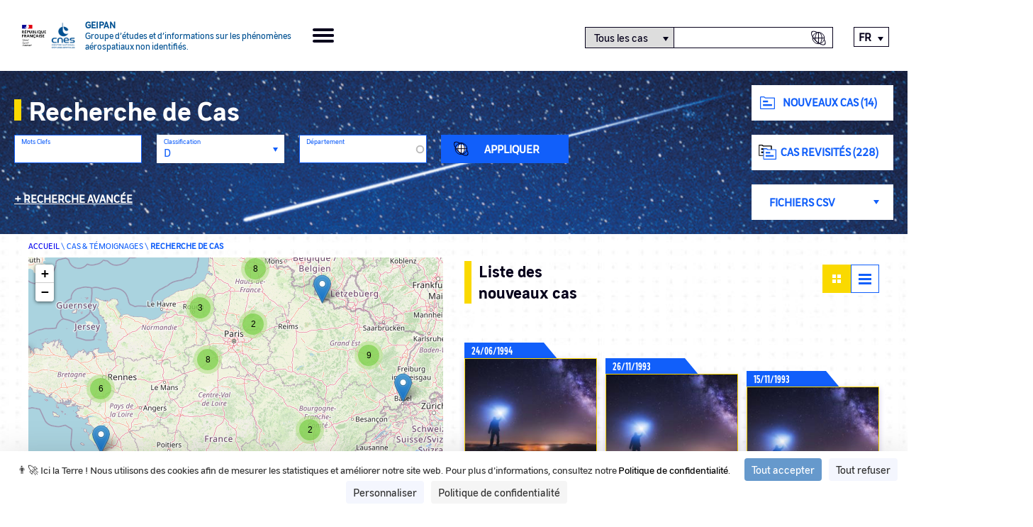

--- FILE ---
content_type: text/html; charset=UTF-8
request_url: https://geipan.fr/recherche/cas?field_classification_des_cas_target_id%5B14%5D=14&field_agregation_index_value=&field_departement_target_id&field_type_de_cas_target_id=All&field_phenomene_target_id&field_document_existe_ou_pas_value=All&field_is_new_value=All&field_is_revisited_value=All&field_date_d_observation_value%5Bmin%5D=&field_date_d_observation_value%5Bmax%5D=&field_latitude_value%5Bmin%5D=&field_latitude_value%5Bmax%5D=&field_longitude_value%5Bmin%5D=&field_longitude_value%5Bmax%5D=&field_date_value=&page=%2C3
body_size: 8542
content:


<!DOCTYPE html>
<html lang="fr" dir="ltr" >

<head>
    <meta name="application-name" content="GEIPAN">
    <meta http-equiv="X-UA-Compatible" content="IE=edge,chrome=1">
    <meta charset="utf-8" />
<meta name="Generator" content="Drupal 11 (https://www.drupal.org)" />
<meta name="MobileOptimized" content="width" />
<meta name="HandheldFriendly" content="true" />
<meta name="viewport" content="width=device-width, initial-scale=1.0" />
<link rel="icon" href="/themes/cnes/favicon.ico" type="image/vnd.microsoft.icon" />

    <title>Recherche de cas | GEIPAN</title>
    <link rel="stylesheet" media="all" href="/sites/default/files/css/css_tD6-SdlI8LkrVmE_3EhmDMctv3qDorKR9e4tFw6eZoE.css?delta=0&amp;language=fr&amp;theme=cnes&amp;include=eJxVjlEKwzAMQy8UmovsDsV1tTbUjkPsbHSnX9m--iOkJxDiCs8ep8ATX37exBaS_CjbHq3wcaNK7Z6HRHEIOBJbR177aCQTjTA2bYLAv6jWlaR8kKyakkdhq3nFk66J5EE90I8Sc-xQZIU7bdcnPz2geSFHehW8Pf90UluH4Auwy0qE" />
<link rel="stylesheet" media="all" href="https://unpkg.com/leaflet@1.6.0/dist/leaflet.css" />
<link rel="stylesheet" media="all" href="/sites/default/files/css/css_HoL6yos-LO75-xyWfeipZrrWiBAVHxdyFeunS56Y1dE.css?delta=2&amp;language=fr&amp;theme=cnes&amp;include=eJxVjlEKwzAMQy8UmovsDsV1tTbUjkPsbHSnX9m--iOkJxDiCs8ep8ATX37exBaS_CjbHq3wcaNK7Z6HRHEIOBJbR177aCQTjTA2bYLAv6jWlaR8kKyakkdhq3nFk66J5EE90I8Sc-xQZIU7bdcnPz2geSFHehW8Pf90UluH4Auwy0qE" />
<link rel="stylesheet" media="all" href="/sites/default/files/css/css_r69vYLoTpkl2KpRB5EgFlKK3Cj75zFl03D1_VepptDs.css?delta=3&amp;language=fr&amp;theme=cnes&amp;include=eJxVjlEKwzAMQy8UmovsDsV1tTbUjkPsbHSnX9m--iOkJxDiCs8ep8ATX37exBaS_CjbHq3wcaNK7Z6HRHEIOBJbR177aCQTjTA2bYLAv6jWlaR8kKyakkdhq3nFk66J5EE90I8Sc-xQZIU7bdcnPz2geSFHehW8Pf90UluH4Auwy0qE" />

    <script src="/core/assets/vendor/jquery/jquery.min.js?v=4.0.0-rc.1"></script>
<script src="https://unpkg.com/leaflet@1.6.0/dist/leaflet.js"></script>
<script src="/sites/default/files/js/js_lgTpEUjDweSCXURtHRMDMkoYszaivd7HuO-G0bmv9nY.js?scope=header&amp;delta=2&amp;language=fr&amp;theme=cnes&amp;include=eJxVyDESgzAMRNELMfFFaFMziljAwxJrJLng9tC6-__pH1EibyImfXvZ2X7CMtf9SKt6DnqJjd-ZNUBoDu4wiuLrHDggrseyVSZ80uYoq3cTfqRn03YZkXgAhAE5Xw"></script>

    <script src="https://tarteaucitron.io/load.js?domain=www.cnes-geipan.fr&uuid=3f800a980ab620579f911d414bdfb1048cd8441f"></script>
</head>

<body class="path-recherche-cas">

    
      <div class="dialog-off-canvas-main-canvas" data-off-canvas-main-canvas>
    
  
<div class="layout-container">
	<header role="banner">
		<div class="header-container top-menu">
			<a class="logos_geipan" href="https://geipan.fr/fr">
				<img src="/themes/cnes/src/images/rf-transparent.png" alt="République Française">
				<img src="/themes/cnes/src/images/logo-cnes-bleu-header.png" alt="CNES">
				<div class="logos_geipan_text">
					<div>
						Geipan
					</div>
					<span>
						Groupe d’études et d’informations sur les phénomènes aérospatiaux non identifiés.
					</span>
				</div>
			</a>
			<div class="burger-icon">
				<span></span>
				<span></span>
				<span></span>
				<span></span>
			</div>

			<div class="header_content">
				<div class="header_menu" role="navigation">
							<nav class="menu-geipan menu" role="list">
																	<li class="menu-item menu-item--expanded" role="listitem">
						<a href="#nolink">Le Geipan</a>
													<span class="arrow-icon"><?xml version="1.0" encoding="utf-8"?>
<!-- Generator: Adobe Illustrator 24.1.1, SVG Export Plug-In . SVG Version: 6.00 Build 0)  -->
<svg version="1.1" xmlns="http://www.w3.org/2000/svg" xmlns:xlink="http://www.w3.org/1999/xlink" x="0px" y="0px"
	 viewBox="0 0 23 19" style="enable-background:new 0 0 23 19;" xml:space="preserve" aria-hidden="true">
<style type="text/css">
	.st0{fill:none;stroke:#FAD900;stroke-width:3;stroke-linecap:square;stroke-linejoin:round;stroke-miterlimit:10;}
</style>
<g transform="translate(21.5 16.858) rotate(180)">
  <title>Orange arrow icon</title>
	<path class="st0" d="M1.1,7.4H20"/>
	<path class="st0" d="M7.4,14.7L0,7.4L7.4,0"/>
</g>
</svg>
</span>
															<ul class="sub-menu" role="list">
																		<li class="menu-item" role="listitem">
						<a href="/fr/node/58792" data-drupal-link-system-path="node/58792">Mission &amp; Geipan</a>
											</li>

														<li class="menu-item" role="listitem">
						<a href="/fr/node/58791" data-drupal-link-system-path="node/58791">Son histoire</a>
											</li>

														<li class="menu-item" role="listitem">
						<a href="/fr/documentation" data-drupal-link-system-path="documentation">Documentation</a>
											</li>

														<li class="menu-item" role="listitem">
						<a href="/fr/all-last-events" data-drupal-link-system-path="all-last-events">Evénements</a>
											</li>

											</ul>
			
											</li>

														<li class="menu-item" role="listitem">
						<a href="/fr/all-last-news" data-drupal-link-system-path="all-last-news">Actualités</a>
											</li>

														<li class="menu-item menu-item--expanded menu-item--active-trail" role="listitem">
						<a href="#nolink">Cas &amp; Témoignages</a>
													<span class="arrow-icon"><?xml version="1.0" encoding="utf-8"?>
<!-- Generator: Adobe Illustrator 24.1.1, SVG Export Plug-In . SVG Version: 6.00 Build 0)  -->
<svg version="1.1" xmlns="http://www.w3.org/2000/svg" xmlns:xlink="http://www.w3.org/1999/xlink" x="0px" y="0px"
	 viewBox="0 0 23 19" style="enable-background:new 0 0 23 19;" xml:space="preserve" aria-hidden="true">
<style type="text/css">
	.st0{fill:none;stroke:#FAD900;stroke-width:3;stroke-linecap:square;stroke-linejoin:round;stroke-miterlimit:10;}
</style>
<g transform="translate(21.5 16.858) rotate(180)">
  <title>Orange arrow icon</title>
	<path class="st0" d="M1.1,7.4H20"/>
	<path class="st0" d="M7.4,14.7L0,7.4L7.4,0"/>
</g>
</svg>
</span>
															<ul class="sub-menu" role="list">
																		<li class="menu-item menu-item--active-trail" role="listitem">
						<a href="/fr/recherche/cas" data-drupal-link-system-path="recherche/cas">Recherche de CAS</a>
											</li>

														<li class="menu-item" role="listitem">
						<a href="/fr/stats" data-drupal-link-system-path="stats">Statistiques</a>
											</li>

														<li class="menu-item" role="listitem">
						<a href="/fr/node/58787" data-drupal-link-system-path="node/58787">Classification </a>
											</li>

											</ul>
			
											</li>

														<li class="menu-item menu-item--expanded" role="listitem">
						<a href="#nolink">Comprendre un phénomène </a>
													<span class="arrow-icon"><?xml version="1.0" encoding="utf-8"?>
<!-- Generator: Adobe Illustrator 24.1.1, SVG Export Plug-In . SVG Version: 6.00 Build 0)  -->
<svg version="1.1" xmlns="http://www.w3.org/2000/svg" xmlns:xlink="http://www.w3.org/1999/xlink" x="0px" y="0px"
	 viewBox="0 0 23 19" style="enable-background:new 0 0 23 19;" xml:space="preserve" aria-hidden="true">
<style type="text/css">
	.st0{fill:none;stroke:#FAD900;stroke-width:3;stroke-linecap:square;stroke-linejoin:round;stroke-miterlimit:10;}
</style>
<g transform="translate(21.5 16.858) rotate(180)">
  <title>Orange arrow icon</title>
	<path class="st0" d="M1.1,7.4H20"/>
	<path class="st0" d="M7.4,14.7L0,7.4L7.4,0"/>
</g>
</svg>
</span>
															<ul class="sub-menu" role="list">
																		<li class="menu-item" role="listitem">
						<a href="/fr/qu-ai-je-vu/etape-1" data-drupal-link-system-path="qu-ai-je-vu/etape-1">Comprendre un phénomène</a>
											</li>

														<li class="menu-item" role="listitem">
						<a href="/fr/node/58788" data-drupal-link-system-path="node/58788">Méthodologie </a>
											</li>

											</ul>
			
											</li>

														<li class="menu-item" role="listitem">
						<a href="/fr/contactez-nous" data-drupal-link-system-path="contactez-nous">Contact</a>
											</li>

												</nav>
			

</div>
				<div class="header_search-container">
					<span class="header_search-icon-mobile"></span>
					<form id="header_searchform" class="header_searchform">
						<div id="search-selector" class="search-category-selector">
							<select id="Recherche" name="select-category" class="select-search-category" aria-labelledby="search-selector">
								<option value="all_cases">Tous les cas</option>
								<option value="autre" >Autre</option>
								<option id="hide-option" value="fake" class="hide force">Fake</option>
							</select>
							<input type="text" id="searchform--input" class="header_searchform--input" aria-labelledby="search-selector" title="Texte à rechercher" >
							<input type="submit" data-searchcategory="all_cases" data-searchtext="Tous les cas" title="Recherche de cas" value="Recherche de cas" class="header_searchcase-icon--input" aria-labelledby="search-selector" alt="search-selector">
							<input type="submit" data-searchcategory="autre" data-searchtext="Autre" title="Recherche globale" value="Recherche globale" class="header_searchall-icon--input" aria-labelledby="search-selector" alt="search-selector">
						</div>
					</form>
				</div>
				<div class="header_lang">
					<div class="language-switcher-language-url block block-language block-language-blocklanguage-interface" role="navigation">
  
    
      

<ul class="links" id="language_switcher_custom"><li hreflang="en" data-drupal-link-query="{&quot;field_agregation_index_value&quot;:&quot;&quot;,&quot;field_classification_des_cas_target_id&quot;:{&quot;14&quot;:&quot;14&quot;},&quot;field_date_d_observation_value&quot;:{&quot;min&quot;:&quot;&quot;,&quot;max&quot;:&quot;&quot;},&quot;field_date_value&quot;:&quot;&quot;,&quot;field_departement_target_id&quot;:&quot;&quot;,&quot;field_document_existe_ou_pas_value&quot;:&quot;All&quot;,&quot;field_is_new_value&quot;:&quot;All&quot;,&quot;field_is_revisited_value&quot;:&quot;All&quot;,&quot;field_latitude_value&quot;:{&quot;min&quot;:&quot;&quot;,&quot;max&quot;:&quot;&quot;},&quot;field_longitude_value&quot;:{&quot;min&quot;:&quot;&quot;,&quot;max&quot;:&quot;&quot;},&quot;field_phenomene_target_id&quot;:&quot;&quot;,&quot;field_type_de_cas_target_id&quot;:&quot;All&quot;,&quot;page&quot;:&quot;,3&quot;}" data-drupal-link-system-path="recherche/cas"><a href="/en/search/cas?field_agregation_index_value=&amp;field_classification_des_cas_target_id%5B14%5D=14&amp;field_date_d_observation_value%5Bmin%5D=&amp;field_date_d_observation_value%5Bmax%5D=&amp;field_date_value=&amp;field_departement_target_id=&amp;field_document_existe_ou_pas_value=All&amp;field_is_new_value=All&amp;field_is_revisited_value=All&amp;field_latitude_value%5Bmin%5D=&amp;field_latitude_value%5Bmax%5D=&amp;field_longitude_value%5Bmin%5D=&amp;field_longitude_value%5Bmax%5D=&amp;field_phenomene_target_id=&amp;field_type_de_cas_target_id=All&amp;page=%2C3" class="language-link" hreflang="en" data-drupal-link-query="{&quot;field_agregation_index_value&quot;:&quot;&quot;,&quot;field_classification_des_cas_target_id&quot;:{&quot;14&quot;:&quot;14&quot;},&quot;field_date_d_observation_value&quot;:{&quot;min&quot;:&quot;&quot;,&quot;max&quot;:&quot;&quot;},&quot;field_date_value&quot;:&quot;&quot;,&quot;field_departement_target_id&quot;:&quot;&quot;,&quot;field_document_existe_ou_pas_value&quot;:&quot;All&quot;,&quot;field_is_new_value&quot;:&quot;All&quot;,&quot;field_is_revisited_value&quot;:&quot;All&quot;,&quot;field_latitude_value&quot;:{&quot;min&quot;:&quot;&quot;,&quot;max&quot;:&quot;&quot;},&quot;field_longitude_value&quot;:{&quot;min&quot;:&quot;&quot;,&quot;max&quot;:&quot;&quot;},&quot;field_phenomene_target_id&quot;:&quot;&quot;,&quot;field_type_de_cas_target_id&quot;:&quot;All&quot;,&quot;page&quot;:&quot;,3&quot;}" data-drupal-link-system-path="recherche/cas">English</a></li><li hreflang="fr" data-drupal-link-query="{&quot;field_agregation_index_value&quot;:&quot;&quot;,&quot;field_classification_des_cas_target_id&quot;:{&quot;14&quot;:&quot;14&quot;},&quot;field_date_d_observation_value&quot;:{&quot;min&quot;:&quot;&quot;,&quot;max&quot;:&quot;&quot;},&quot;field_date_value&quot;:&quot;&quot;,&quot;field_departement_target_id&quot;:&quot;&quot;,&quot;field_document_existe_ou_pas_value&quot;:&quot;All&quot;,&quot;field_is_new_value&quot;:&quot;All&quot;,&quot;field_is_revisited_value&quot;:&quot;All&quot;,&quot;field_latitude_value&quot;:{&quot;min&quot;:&quot;&quot;,&quot;max&quot;:&quot;&quot;},&quot;field_longitude_value&quot;:{&quot;min&quot;:&quot;&quot;,&quot;max&quot;:&quot;&quot;},&quot;field_phenomene_target_id&quot;:&quot;&quot;,&quot;field_type_de_cas_target_id&quot;:&quot;All&quot;,&quot;page&quot;:&quot;,3&quot;}" data-drupal-link-system-path="recherche/cas" class="is-active" aria-current="page"><a href="/fr/recherche/cas?field_agregation_index_value=&amp;field_classification_des_cas_target_id%5B14%5D=14&amp;field_date_d_observation_value%5Bmin%5D=&amp;field_date_d_observation_value%5Bmax%5D=&amp;field_date_value=&amp;field_departement_target_id=&amp;field_document_existe_ou_pas_value=All&amp;field_is_new_value=All&amp;field_is_revisited_value=All&amp;field_latitude_value%5Bmin%5D=&amp;field_latitude_value%5Bmax%5D=&amp;field_longitude_value%5Bmin%5D=&amp;field_longitude_value%5Bmax%5D=&amp;field_phenomene_target_id=&amp;field_type_de_cas_target_id=All&amp;page=%2C3" class="language-link is-active" hreflang="fr" data-drupal-link-query="{&quot;field_agregation_index_value&quot;:&quot;&quot;,&quot;field_classification_des_cas_target_id&quot;:{&quot;14&quot;:&quot;14&quot;},&quot;field_date_d_observation_value&quot;:{&quot;min&quot;:&quot;&quot;,&quot;max&quot;:&quot;&quot;},&quot;field_date_value&quot;:&quot;&quot;,&quot;field_departement_target_id&quot;:&quot;&quot;,&quot;field_document_existe_ou_pas_value&quot;:&quot;All&quot;,&quot;field_is_new_value&quot;:&quot;All&quot;,&quot;field_is_revisited_value&quot;:&quot;All&quot;,&quot;field_latitude_value&quot;:{&quot;min&quot;:&quot;&quot;,&quot;max&quot;:&quot;&quot;},&quot;field_longitude_value&quot;:{&quot;min&quot;:&quot;&quot;,&quot;max&quot;:&quot;&quot;},&quot;field_phenomene_target_id&quot;:&quot;&quot;,&quot;field_type_de_cas_target_id&quot;:&quot;All&quot;,&quot;page&quot;:&quot;,3&quot;}" data-drupal-link-system-path="recherche/cas" aria-current="page">Français</a></li></ul>
  </div>

				</div>
			</div>
		</div>
	</header>


  

  <main role="main" class="main">
    <div class="layout-content">    <div class="region region-content">
        <div data-drupal-messages-fallback class="hidden"></div><div class="views-element-container">



<section  class="view recherche-de-cas custom-map view-recherche view-id-recherche view-display-id-recherche_des_cas js-view-dom-id-861eecb0a46b5ca0348fcc488347534405f893c391fbfbdbf2f1d203686897d7">

    <div class="views-top-filters">
            <div class="view-filters">
            <form class="views-exposed-form" data-drupal-selector="views-exposed-form-recherche-recherche-des-cas" action="/fr/recherche/cas" method="get" id="views-exposed-form-recherche-recherche-des-cas" accept-charset="UTF-8">
  







<div class="form--inline clearfix">
    <div class="part-left">
        <div class="views__title">
            <h1>Recherche de Cas</h1>
            <span class="see-more_mobile">+</span>
        </div>
        <div class="primary_filters">
            
            <div class="js-form-item form-item js-form-type-textfield form-type-textfield js-form-item-field-agregation-index-value form-item-field-agregation-index-value">
      <label for="edit-field-agregation-index-value">Mots Clefs</label>
        <input data-drupal-selector="edit-field-agregation-index-value" type="text" id="edit-field-agregation-index-value" name="field_agregation_index_value" value="" size="30" maxlength="128" class="form-text" />

        </div>

            <div class="js-form-item form-item js-form-type-select form-type-select js-form-item-field-classification-des-cas-target-id form-item-field-classification-des-cas-target-id">
      <label for="edit-field-classification-des-cas-target-id">Classification</label>
        <select data-drupal-selector="edit-field-classification-des-cas-target-id" multiple="multiple" name="field_classification_des_cas_target_id[]" id="edit-field-classification-des-cas-target-id" size="6" class="form-select">
            <option value="11">A</option>
                <option value="12">B</option>
                <option value="14" selected="selected">D</option>
                <option value="15">D1</option>
                <option value="16">D2</option>
                <option value="13">C</option>
      </select>

        </div>

            <div class="js-form-item form-item js-form-type-entity-autocomplete form-type-entity-autocomplete js-form-item-field-departement-target-id form-item-field-departement-target-id">
      <label for="edit-field-departement-target-id">Département</label>
        <input data-drupal-selector="edit-field-departement-target-id" class="form-autocomplete form-text" data-autocomplete-path="/fr/entity_reference_autocomplete/taxonomy_term/default/WHPKeXbn23TAuO-4oxdYqap5OGz7mrRPG8tyAJKmPXM" type="text" id="edit-field-departement-target-id" name="field_departement_target_id" value="" size="60" maxlength="128" />

        </div>

            <div data-drupal-selector="edit-actions" class="form-actions js-form-wrapper form-wrapper" id="edit-actions"><input title="Appliquer" data-drupal-selector="edit-submit-recherche" type="submit" id="edit-submit-recherche" value="Appliquer" class="button js-form-submit form-submit" />
</div>

            <div class="break"></div>
            <span id="show_advanced_search">
                Recherche avancée</span>
        </div>
        <div id="secondary_filters" class="secondary_filters">
            <div class="hide force">
            </div>
            <div class="hide force">
            </div>
            <div class="hide force">
            </div>
                        <div class="js-form-item form-item js-form-type-select form-type-select js-form-item-field-type-de-cas-target-id form-item-field-type-de-cas-target-id">
      <label for="edit-field-type-de-cas-target-id">Type d’observation</label>
        <select data-drupal-selector="edit-field-type-de-cas-target-id" id="edit-field-type-de-cas-target-id" name="field_type_de_cas_target_id" class="form-select">
            <option value="All" selected="selected">- Tout -</option>
                <option value="124">Observation aéronautique</option>
                <option value="286">Observation maritime</option>
                <option value="116">Observation terrestre</option>
      </select>

        </div>

            <div class="js-form-item form-item js-form-type-entity-autocomplete form-type-entity-autocomplete js-form-item-field-phenomene-target-id form-item-field-phenomene-target-id">
      <label for="edit-field-phenomene-target-id">Phénomène</label>
        <input data-drupal-selector="edit-field-phenomene-target-id" class="form-autocomplete form-text" data-autocomplete-path="/fr/entity_reference_autocomplete/taxonomy_term/default/JL4NrysZA9evHUCYL22y2ydBW9VdV30YkA10PTwWUJE" type="text" id="edit-field-phenomene-target-id" name="field_phenomene_target_id" value="" size="60" maxlength="128" />

        </div>

            <div style="display:none;">
                <fieldset data-drupal-selector="edit-field-date-d-observation-value-wrapper" id="edit-field-date-d-observation-value-wrapper" class="js-form-item form-item js-form-wrapper form-wrapper">
      <legend>
    <span class="fieldset-legend">Date d'observation</span>
  </legend>
  <div class="fieldset-wrapper">
                <div class="js-form-item form-item js-form-type-textfield form-type-textfield js-form-item-field-date-d-observation-value-min form-item-field-date-d-observation-value-min">
      <label for="edit-field-date-d-observation-value-min">Min</label>
        <input data-drupal-selector="edit-field-date-d-observation-value-min" type="text" id="edit-field-date-d-observation-value-min" name="field_date_d_observation_value[min]" value="" size="30" maxlength="128" class="form-text" />

        </div>
<div class="js-form-item form-item js-form-type-textfield form-type-textfield js-form-item-field-date-d-observation-value-max form-item-field-date-d-observation-value-max">
      <label for="edit-field-date-d-observation-value-max">Max</label>
        <input data-drupal-selector="edit-field-date-d-observation-value-max" type="text" id="edit-field-date-d-observation-value-max" name="field_date_d_observation_value[max]" value="" size="30" maxlength="128" class="form-text" />

        </div>

          </div>
</fieldset>

            </div>
                        <div class="form-item">
                <label for="date">Date d'observation</label>
                <input type="text" id="date" autocomplete="off">
                <div id="date_picker_range_custom" style="display:none;">
<div class="date_picker_range-start_date">
                    <label for="start">Start Date</label>
                    <input type="text" id="start" class="form-control form-control-sm" autocomplete="off">
                    </div>
<div class="date_picker_range-stop_date">
                    <label for="stop">Stop Date</label>
                    <input type="text" id="stop" class="form-control form-control-sm" autocomplete="off">
                    </div>
                </div>
            </div>

                        <div class="hide force"><div class="js-form-item form-item js-form-type-select form-type-select js-form-item-field-document-existe-ou-pas-value form-item-field-document-existe-ou-pas-value">
      <label for="edit-field-document-existe-ou-pas-value">Fichiers / Vidéos</label>
        <select data-drupal-selector="edit-field-document-existe-ou-pas-value" id="edit-field-document-existe-ou-pas-value" name="field_document_existe_ou_pas_value" class="form-select">
            <option value="All" selected="selected">- Tout -</option>
                <option value="1">True</option>
                <option value="0">Faux</option>
      </select>

        </div>
</div>
            <span class="new-line"></span>
            <input aria-label="photo-video" type="checkbox" name="video" id="filtre_video" autocomplete="off">
            <span class="filter-photo">Photo / Vidéo
            </span><br>

        </div>
    </div>
    <div class="part-right">
        <img class="blue_arrow_swipe" src="/themes/cnes/src/images/Arrow_Blue_Left.svg" alt="blue arrow swipe">
        <a href="/fr/recherche/cas?field_is_new_value=1&amp;field_date_value=2025-11-27" class="custom-button nouveau-cas">Nouveaux CAS (14)</a>
        <a href="/fr/recherche/cas?field_is_revisited_value=1" class="custom-button revisited-cas">Cas revisités (228)</a>
                            <a href="/sites/default/files/save_json_import_files/export_cas_pub_20251218100718.csv" target="_blank" id="get_csv_files_cas" class="custom-button fichier-csv hide force">Fichiers CSV Cas</a>
        
                            <a href="/sites/default/files/save_json_import_files/export_temoignages_pub_20251218100756.csv" target="_blank" id="get_csv_files_temoignages" class="custom-button fichier-csv hide force">Fichiers CSV Cas</a>
        
        <select name="select-category-export" id="select-category-export" class="select-category-export" aria-label="export-choice">
            <option class="hide force" value="nothing">Fichiers CSV</option>
            <option value="all_cases">Tous les Cas</option>
            <option value="all_temoignages">Témoignages</option>
        </select>
    </div>
</div>

</form>

        </div>
    </div>    <div class="breadcrumb sub-container">
        <span>
            <a href="https://geipan.fr/fr">Accueil</a>
        </span>
        \
        <span>Cas & Témoignages</span>
        \
        <span>Recherche de cas</span>
    </div>

    <div class="sub-container recherche-de-cas_content">
        <div class="left">
            <div id="mapid"></div>
            <div class="domtom-list">
                <select aria-label="domtom-list" name="domtom-list" id="domtom-list-select">
                    <option value="all_map">
                                                    Tous les nouveaux cas
                                                (72)
                    </option>
                    <option value="domtom_reunion">La Reunion
                        (1)</option>
                    <option value="domtom_guyane">Guyane
                        (0)</option>
                    <option value="domtom_caledonie">Nouvelle Calédonie
                        (0)</option>
                    <option value="domtom_guadeloupe">Guadeloupe
                        (0)</option>
                    <option value="domtom_martinique">Martinique
                        (0)</option>
                    <option value="domtom_mayotte">Mayotte
                        (0)</option>
                    <option value="domtom_saint_barthelemy">Saint-Barthélemy
                        (0)</option>
                    <option value="domtom_saint_martin">Saint-Martin
                        (0)</option>
                    <option value="domtom_wallis">Wallis et Futuna
                        (0)</option>
                    <option value="domtom_polynesie">Polynésie française
                        (0)</option>
                    <option value="domtom_terres_australes">Terres australes et antarctiques françaises
                        (0)</option>
                    <option value="domtom_clipperton">Île de Clipperton
                        (0)</option>
                </select>
            </div>

            <div class="domtom recentrage france" id="domtom_france">
                <span class="label">Recentrer sur l'Hexagone</span>
                <span class="coords">
                    <span class="lat">46.307594</span>
                    <span class="long">2.397597</span>
                </span>
            </div>
            <div class="domtom recentrage all-map hide force" id="all_map">
                <span class="label">Recentrer sur l'Hexagone</span>
                <span class="coords">
                    <span class="lat">46.307594</span>
                    <span class="long">2.397597</span>
                </span>
            </div>
            <div class="domtom reunion hide force" id="domtom_reunion">
                <span class="coords">
                    <span class="lat">-21.142797</span>
                    <span class="long">55.542364</span>
                </span>
            </div>
            <div class="domtom guyane hide force" id="domtom_guyane">
                <span class="coords">
                    <span class="lat">3.765897</span>
                    <span class="long">-53.045306</span>
                </span>
            </div>
            <div class="domtom caledonie hide force" id="domtom_caledonie">
                <span class="coords">
                    <span class="lat">-21.508465</span>
                    <span class="long">165.796793</span>
                </span>
            </div>
            <div class="domtom guadeloupe hide force" id="domtom_guadeloupe">
                <span class="coords">
                    <span class="lat">16.095356</span>
                    <span class="long">-61.416326</span>
                </span>
            </div>
            <div class="domtom martinique hide force" id="domtom_martinique">
                <span class="coords">
                    <span class="lat">14.632593</span>
                    <span class="long">-60.998718</span>
                </span>
            </div>
            <div class="domtom mayotte hide force" id="domtom_mayotte">
                <span class="coords">
                    <span class="lat">-12.835861</span>
                    <span class="long">45.157109</span>
                </span>
            </div>
            <div class="domtom saint-barthelemy hide force" id="domtom_saint_barthelemy">
                <span class="coords">
                    <span class="lat">17.895349</span>
                    <span class="long">-62.828881</span>
                </span>
            </div>
            <div class="domtom saint-martin hide force" id="domtom_saint_martin">
                <span class="coords">
                    <span class="lat">18.073901</span>
                    <span class="long">-63.057099</span>
                </span>
            </div>
            <div class="domtom wallis hide force" id="domtom_wallis">
                <span class="coords">
                    <span class="lat">-13.699174</span>
                    <span class="long">-177.270088</span>
                </span>
            </div>
            <div class="domtom polynesie hide force" id="domtom_polynesie">
                <span class="coords">
                    <span class="lat">-13.285464</span>
                    <span class="long">-144.567393</span>
                </span>
            </div>
            <div class="domtom terres-australes hide force" id="domtom_terres_australes">
                <span class="coords">
                    <span class="lat">-47.437949</span>
                    <span class="long">59.369845</span>
                </span>
            </div>
            <div class="domtom clipperton hide force" id="domtom_clipperton">
                <span class="coords">
                    <span class="lat">10.283343</span>
                    <span class="long">-109.216667</span>
                </span>
            </div>
        </div>
        <div class="right results">

            <div class="titre-container">
                <h2 class="titre1">
                                    Liste des nouveaux cas
                                </h2>
            </div>
            <div class="switcher">
                <span class="grid enable custom-link-to">
                    <a aria-label="Recherche de cas" href="/fr/recherche/cas">
                        <span class="square"></span>
                        <span class="square"></span>
                        <span class="square"></span>
                        <span class="square"></span>
                    </a>
                </span>
                <span class="list custom-link-to">
                    <a aria-label="Recherche de cas tableau" href="/fr/recherche/cas/tab">
                        <span class="line"></span>
                        <span class="line"></span>
                        <span class="line"></span>
                    </a>
                </span>
            </div>

            <section id="custom_ajax" class="views-content">
                
                
                                    <div class="view-content">
                            <div class="views-row"><div class="views-field views-field-nothing"><span class="field-content"><div class="fiche row">
  <div class="fiche-title">
			24/06/1994
  </div>
  <div class="fiche-content">
    <div class="fiche-logo-document D">
    </div>
	<div class="fiche-infos">
	
		<span class="cas_title">	
			USSY-SUR-MARNE (77) 24.06.1994
		</span>
		
		<span class="classification">
			<span class="classification-label label">
				Classification : 
			</span>
			D
		</span>
		
		<span class="departement">
			<span class="departement-label label">
				Département : 
			</span>
		Seine-et-Marne
		</span>
		
		<span class="date-update">
			<span class="date-update-label label">
				Date de mise à jour : 
			</span>
		22/03/2007
		</span>
		
		<div class="fiche-download-icon">
			<a href="/fr/cas/1994-06-01360?field_agregation_index_value=&amp;field_classification_des_cas_target_id%5B14%5D=14&amp;field_date_d_observation_value%5Bmin%5D=&amp;field_date_d_observation_value%5Bmax%5D=&amp;field_date_value=&amp;field_departement_target_id=&amp;field_document_existe_ou_pas_value=All&amp;field_is_new_value=All&amp;field_is_revisited_value=All&amp;field_latitude_value%5Bmin%5D=&amp;field_latitude_value%5Bmax%5D=&amp;field_longitude_value%5Bmin%5D=&amp;field_longitude_value%5Bmax%5D=&amp;field_phenomene_target_id=&amp;field_type_de_cas_target_id=All&amp;page=%2C3" target="_blank"><span class="hide">link</span></a>
		</div>
	</div>
  </div>
</div></span></div></div>
    <div class="views-row"><div class="views-field views-field-nothing"><span class="field-content"><div class="fiche row">
  <div class="fiche-title">
			26/11/1993
  </div>
  <div class="fiche-content">
    <div class="fiche-logo-document D">
    </div>
	<div class="fiche-infos">
	
		<span class="cas_title">	
			SAINT-SAUVEUR-DE-MONTAGUT (07) 26.11.1993
		</span>
		
		<span class="classification">
			<span class="classification-label label">
				Classification : 
			</span>
			D
		</span>
		
		<span class="departement">
			<span class="departement-label label">
				Département : 
			</span>
		Ardèche
		</span>
		
		<span class="date-update">
			<span class="date-update-label label">
				Date de mise à jour : 
			</span>
		22/03/2007
		</span>
		
		<div class="fiche-download-icon">
			<a href="/fr/cas/1993-11-01338?field_agregation_index_value=&amp;field_classification_des_cas_target_id%5B14%5D=14&amp;field_date_d_observation_value%5Bmin%5D=&amp;field_date_d_observation_value%5Bmax%5D=&amp;field_date_value=&amp;field_departement_target_id=&amp;field_document_existe_ou_pas_value=All&amp;field_is_new_value=All&amp;field_is_revisited_value=All&amp;field_latitude_value%5Bmin%5D=&amp;field_latitude_value%5Bmax%5D=&amp;field_longitude_value%5Bmin%5D=&amp;field_longitude_value%5Bmax%5D=&amp;field_phenomene_target_id=&amp;field_type_de_cas_target_id=All&amp;page=%2C3" target="_blank"><span class="hide">link</span></a>
		</div>
	</div>
  </div>
</div></span></div></div>
    <div class="views-row"><div class="views-field views-field-nothing"><span class="field-content"><div class="fiche row">
  <div class="fiche-title">
			15/11/1993
  </div>
  <div class="fiche-content">
    <div class="fiche-logo-document D">
    </div>
	<div class="fiche-infos">
	
		<span class="cas_title">	
			ECQUEVILLY (78) 15.11.1993
		</span>
		
		<span class="classification">
			<span class="classification-label label">
				Classification : 
			</span>
			D
		</span>
		
		<span class="departement">
			<span class="departement-label label">
				Département : 
			</span>
		Yvelines
		</span>
		
		<span class="date-update">
			<span class="date-update-label label">
				Date de mise à jour : 
			</span>
		11/07/2018
		</span>
		
		<div class="fiche-download-icon">
			<a href="/fr/cas/1993-11-01335?field_agregation_index_value=&amp;field_classification_des_cas_target_id%5B14%5D=14&amp;field_date_d_observation_value%5Bmin%5D=&amp;field_date_d_observation_value%5Bmax%5D=&amp;field_date_value=&amp;field_departement_target_id=&amp;field_document_existe_ou_pas_value=All&amp;field_is_new_value=All&amp;field_is_revisited_value=All&amp;field_latitude_value%5Bmin%5D=&amp;field_latitude_value%5Bmax%5D=&amp;field_longitude_value%5Bmin%5D=&amp;field_longitude_value%5Bmax%5D=&amp;field_phenomene_target_id=&amp;field_type_de_cas_target_id=All&amp;page=%2C3" target="_blank"><span class="hide">link</span></a>
		</div>
	</div>
  </div>
</div></span></div></div>
    <div class="views-row"><div class="views-field views-field-nothing"><span class="field-content"><div class="fiche row">
  <div class="fiche-title">
			07/08/1993
  </div>
  <div class="fiche-content">
    <div class="fiche-logo-document D">
    </div>
	<div class="fiche-infos">
	
		<span class="cas_title">	
			REMILLY (57) 07.08.1993
		</span>
		
		<span class="classification">
			<span class="classification-label label">
				Classification : 
			</span>
			D
		</span>
		
		<span class="departement">
			<span class="departement-label label">
				Département : 
			</span>
		Moselle
		</span>
		
		<span class="date-update">
			<span class="date-update-label label">
				Date de mise à jour : 
			</span>
		22/03/2007
		</span>
		
		<div class="fiche-download-icon">
			<a href="/fr/cas/1993-08-01318?field_agregation_index_value=&amp;field_classification_des_cas_target_id%5B14%5D=14&amp;field_date_d_observation_value%5Bmin%5D=&amp;field_date_d_observation_value%5Bmax%5D=&amp;field_date_value=&amp;field_departement_target_id=&amp;field_document_existe_ou_pas_value=All&amp;field_is_new_value=All&amp;field_is_revisited_value=All&amp;field_latitude_value%5Bmin%5D=&amp;field_latitude_value%5Bmax%5D=&amp;field_longitude_value%5Bmin%5D=&amp;field_longitude_value%5Bmax%5D=&amp;field_phenomene_target_id=&amp;field_type_de_cas_target_id=All&amp;page=%2C3" target="_blank"><span class="hide">link</span></a>
		</div>
	</div>
  </div>
</div></span></div></div>
    <div class="views-row"><div class="views-field views-field-nothing"><span class="field-content"><div class="fiche row">
  <div class="fiche-title">
			09/12/1992
  </div>
  <div class="fiche-content">
    <div class="fiche-logo-document D">
    </div>
	<div class="fiche-infos">
	
		<span class="cas_title">	
			SAINT-AGNANT (17) 09.12.1992
		</span>
		
		<span class="classification">
			<span class="classification-label label">
				Classification : 
			</span>
			D
		</span>
		
		<span class="departement">
			<span class="departement-label label">
				Département : 
			</span>
		Charente-Maritime
		</span>
		
		<span class="date-update">
			<span class="date-update-label label">
				Date de mise à jour : 
			</span>
		15/03/2010
		</span>
		
		<div class="fiche-download-icon">
			<a href="/fr/cas/1992-12-01276?field_agregation_index_value=&amp;field_classification_des_cas_target_id%5B14%5D=14&amp;field_date_d_observation_value%5Bmin%5D=&amp;field_date_d_observation_value%5Bmax%5D=&amp;field_date_value=&amp;field_departement_target_id=&amp;field_document_existe_ou_pas_value=All&amp;field_is_new_value=All&amp;field_is_revisited_value=All&amp;field_latitude_value%5Bmin%5D=&amp;field_latitude_value%5Bmax%5D=&amp;field_longitude_value%5Bmin%5D=&amp;field_longitude_value%5Bmax%5D=&amp;field_phenomene_target_id=&amp;field_type_de_cas_target_id=All&amp;page=%2C3" target="_blank"><span class="hide">link</span></a>
		</div>
	</div>
  </div>
</div></span></div></div>
    <div class="views-row"><div class="views-field views-field-nothing"><span class="field-content"><div class="fiche row">
  <div class="fiche-title">
			16/11/1992
  </div>
  <div class="fiche-content">
    <div class="fiche-logo-document D">
    </div>
	<div class="fiche-infos">
	
		<span class="cas_title">	
			SAINT-DENIS (974) 16.11.1992
		</span>
		
		<span class="classification">
			<span class="classification-label label">
				Classification : 
			</span>
			D
		</span>
		
		<span class="departement">
			<span class="departement-label label">
				Département : 
			</span>
		La Réunion
		</span>
		
		<span class="date-update">
			<span class="date-update-label label">
				Date de mise à jour : 
			</span>
		22/03/2007
		</span>
		
		<div class="fiche-download-icon">
			<a href="/fr/cas/1992-11-01274?field_agregation_index_value=&amp;field_classification_des_cas_target_id%5B14%5D=14&amp;field_date_d_observation_value%5Bmin%5D=&amp;field_date_d_observation_value%5Bmax%5D=&amp;field_date_value=&amp;field_departement_target_id=&amp;field_document_existe_ou_pas_value=All&amp;field_is_new_value=All&amp;field_is_revisited_value=All&amp;field_latitude_value%5Bmin%5D=&amp;field_latitude_value%5Bmax%5D=&amp;field_longitude_value%5Bmin%5D=&amp;field_longitude_value%5Bmax%5D=&amp;field_phenomene_target_id=&amp;field_type_de_cas_target_id=All&amp;page=%2C3" target="_blank"><span class="hide">link</span></a>
		</div>
	</div>
  </div>
</div></span></div></div>

                    </div>
                
                                    <nav class="pager" role="navigation" aria-labelledby="pagination-heading">
    <h4 id="pagination-heading" class="visually-hidden">Pagination</h4>
    <ul class="pager__items js-pager__items">
                            <li class="pager__item pager__item--first">
                <a href="?field_classification_des_cas_target_id%5B14%5D=14&amp;field_agregation_index_value=&amp;field_departement_target_id=&amp;field_type_de_cas_target_id=All&amp;field_phenomene_target_id=&amp;field_document_existe_ou_pas_value=All&amp;field_is_new_value=All&amp;field_is_revisited_value=All&amp;field_date_d_observation_value%5Bmin%5D=&amp;field_date_d_observation_value%5Bmax%5D=&amp;field_latitude_value%5Bmin%5D=&amp;field_latitude_value%5Bmax%5D=&amp;field_longitude_value%5Bmin%5D=&amp;field_longitude_value%5Bmax%5D=&amp;field_date_value=&amp;page=%2C0" title="Aller à la première page">
                    <span class="visually-hidden">Première page</span>
                    <span aria-hidden="true">« First</span>
                </a>
            </li>
                                    <li class="pager__item pager__item--previous">
                <a href="?field_classification_des_cas_target_id%5B14%5D=14&amp;field_agregation_index_value=&amp;field_departement_target_id=&amp;field_type_de_cas_target_id=All&amp;field_phenomene_target_id=&amp;field_document_existe_ou_pas_value=All&amp;field_is_new_value=All&amp;field_is_revisited_value=All&amp;field_date_d_observation_value%5Bmin%5D=&amp;field_date_d_observation_value%5Bmax%5D=&amp;field_latitude_value%5Bmin%5D=&amp;field_latitude_value%5Bmax%5D=&amp;field_longitude_value%5Bmin%5D=&amp;field_longitude_value%5Bmax%5D=&amp;field_date_value=&amp;page=%2C2" title="Aller à la première page" rel="prev">
                    <span class="visually-hidden">Page précédente</span>
                    <span aria-hidden="true">‹ Previous</span>
                </a>
            </li>
                                                <li class="pager__item">
                                                    <a href="?field_classification_des_cas_target_id%5B14%5D=14&amp;field_agregation_index_value=&amp;field_departement_target_id=&amp;field_type_de_cas_target_id=All&amp;field_phenomene_target_id=&amp;field_document_existe_ou_pas_value=All&amp;field_is_new_value=All&amp;field_is_revisited_value=All&amp;field_date_d_observation_value%5Bmin%5D=&amp;field_date_d_observation_value%5Bmax%5D=&amp;field_latitude_value%5Bmin%5D=&amp;field_latitude_value%5Bmax%5D=&amp;field_longitude_value%5Bmin%5D=&amp;field_longitude_value%5Bmax%5D=&amp;field_date_value=&amp;page=%2C0" title="Go to page 1">
                <span class="visually-hidden">
                  Page
                </span>
                1            </a>
        </li>
                <li class="pager__item">
                                                    <a href="?field_classification_des_cas_target_id%5B14%5D=14&amp;field_agregation_index_value=&amp;field_departement_target_id=&amp;field_type_de_cas_target_id=All&amp;field_phenomene_target_id=&amp;field_document_existe_ou_pas_value=All&amp;field_is_new_value=All&amp;field_is_revisited_value=All&amp;field_date_d_observation_value%5Bmin%5D=&amp;field_date_d_observation_value%5Bmax%5D=&amp;field_latitude_value%5Bmin%5D=&amp;field_latitude_value%5Bmax%5D=&amp;field_longitude_value%5Bmin%5D=&amp;field_longitude_value%5Bmax%5D=&amp;field_date_value=&amp;page=%2C1" title="Go to page 2">
                <span class="visually-hidden">
                  Page
                </span>
                2            </a>
        </li>
                <li class="pager__item">
                                                    <a href="?field_classification_des_cas_target_id%5B14%5D=14&amp;field_agregation_index_value=&amp;field_departement_target_id=&amp;field_type_de_cas_target_id=All&amp;field_phenomene_target_id=&amp;field_document_existe_ou_pas_value=All&amp;field_is_new_value=All&amp;field_is_revisited_value=All&amp;field_date_d_observation_value%5Bmin%5D=&amp;field_date_d_observation_value%5Bmax%5D=&amp;field_latitude_value%5Bmin%5D=&amp;field_latitude_value%5Bmax%5D=&amp;field_longitude_value%5Bmin%5D=&amp;field_longitude_value%5Bmax%5D=&amp;field_date_value=&amp;page=%2C2" title="Go to page 3">
                <span class="visually-hidden">
                  Page
                </span>
                3            </a>
        </li>
                <li class="pager__item is-active">
                                                    <a href="?field_classification_des_cas_target_id%5B14%5D=14&amp;field_agregation_index_value=&amp;field_departement_target_id=&amp;field_type_de_cas_target_id=All&amp;field_phenomene_target_id=&amp;field_document_existe_ou_pas_value=All&amp;field_is_new_value=All&amp;field_is_revisited_value=All&amp;field_date_d_observation_value%5Bmin%5D=&amp;field_date_d_observation_value%5Bmax%5D=&amp;field_latitude_value%5Bmin%5D=&amp;field_latitude_value%5Bmax%5D=&amp;field_longitude_value%5Bmin%5D=&amp;field_longitude_value%5Bmax%5D=&amp;field_date_value=&amp;page=%2C3" title="Page courante" aria-current="page">
                <span class="visually-hidden">
                  Page courante
                </span>
                                    4/12
                            </a>
        </li>
                <li class="pager__item">
                                                    <a href="?field_classification_des_cas_target_id%5B14%5D=14&amp;field_agregation_index_value=&amp;field_departement_target_id=&amp;field_type_de_cas_target_id=All&amp;field_phenomene_target_id=&amp;field_document_existe_ou_pas_value=All&amp;field_is_new_value=All&amp;field_is_revisited_value=All&amp;field_date_d_observation_value%5Bmin%5D=&amp;field_date_d_observation_value%5Bmax%5D=&amp;field_latitude_value%5Bmin%5D=&amp;field_latitude_value%5Bmax%5D=&amp;field_longitude_value%5Bmin%5D=&amp;field_longitude_value%5Bmax%5D=&amp;field_date_value=&amp;page=%2C4" title="Go to page 5">
                <span class="visually-hidden">
                  Page
                </span>
                5            </a>
        </li>
                <li class="pager__item">
                                                    <a href="?field_classification_des_cas_target_id%5B14%5D=14&amp;field_agregation_index_value=&amp;field_departement_target_id=&amp;field_type_de_cas_target_id=All&amp;field_phenomene_target_id=&amp;field_document_existe_ou_pas_value=All&amp;field_is_new_value=All&amp;field_is_revisited_value=All&amp;field_date_d_observation_value%5Bmin%5D=&amp;field_date_d_observation_value%5Bmax%5D=&amp;field_latitude_value%5Bmin%5D=&amp;field_latitude_value%5Bmax%5D=&amp;field_longitude_value%5Bmin%5D=&amp;field_longitude_value%5Bmax%5D=&amp;field_date_value=&amp;page=%2C5" title="Go to page 6">
                <span class="visually-hidden">
                  Page
                </span>
                6            </a>
        </li>
                <li class="pager__item">
                                                    <a href="?field_classification_des_cas_target_id%5B14%5D=14&amp;field_agregation_index_value=&amp;field_departement_target_id=&amp;field_type_de_cas_target_id=All&amp;field_phenomene_target_id=&amp;field_document_existe_ou_pas_value=All&amp;field_is_new_value=All&amp;field_is_revisited_value=All&amp;field_date_d_observation_value%5Bmin%5D=&amp;field_date_d_observation_value%5Bmax%5D=&amp;field_latitude_value%5Bmin%5D=&amp;field_latitude_value%5Bmax%5D=&amp;field_longitude_value%5Bmin%5D=&amp;field_longitude_value%5Bmax%5D=&amp;field_date_value=&amp;page=%2C6" title="Go to page 7">
                <span class="visually-hidden">
                  Page
                </span>
                7            </a>
        </li>
                <li class="pager__item">
                                                    <a href="?field_classification_des_cas_target_id%5B14%5D=14&amp;field_agregation_index_value=&amp;field_departement_target_id=&amp;field_type_de_cas_target_id=All&amp;field_phenomene_target_id=&amp;field_document_existe_ou_pas_value=All&amp;field_is_new_value=All&amp;field_is_revisited_value=All&amp;field_date_d_observation_value%5Bmin%5D=&amp;field_date_d_observation_value%5Bmax%5D=&amp;field_latitude_value%5Bmin%5D=&amp;field_latitude_value%5Bmax%5D=&amp;field_longitude_value%5Bmin%5D=&amp;field_longitude_value%5Bmax%5D=&amp;field_date_value=&amp;page=%2C7" title="Go to page 8">
                <span class="visually-hidden">
                  Page
                </span>
                8            </a>
        </li>
                <li class="pager__item">
                                                    <a href="?field_classification_des_cas_target_id%5B14%5D=14&amp;field_agregation_index_value=&amp;field_departement_target_id=&amp;field_type_de_cas_target_id=All&amp;field_phenomene_target_id=&amp;field_document_existe_ou_pas_value=All&amp;field_is_new_value=All&amp;field_is_revisited_value=All&amp;field_date_d_observation_value%5Bmin%5D=&amp;field_date_d_observation_value%5Bmax%5D=&amp;field_latitude_value%5Bmin%5D=&amp;field_latitude_value%5Bmax%5D=&amp;field_longitude_value%5Bmin%5D=&amp;field_longitude_value%5Bmax%5D=&amp;field_date_value=&amp;page=%2C8" title="Go to page 9">
                <span class="visually-hidden">
                  Page
                </span>
                9            </a>
        </li>
                                    <li class="pager__item pager__item--ellipsis" role="presentation">&hellip;</li>
                                    <li class="pager__item pager__item--next">
                <a href="?field_classification_des_cas_target_id%5B14%5D=14&amp;field_agregation_index_value=&amp;field_departement_target_id=&amp;field_type_de_cas_target_id=All&amp;field_phenomene_target_id=&amp;field_document_existe_ou_pas_value=All&amp;field_is_new_value=All&amp;field_is_revisited_value=All&amp;field_date_d_observation_value%5Bmin%5D=&amp;field_date_d_observation_value%5Bmax%5D=&amp;field_latitude_value%5Bmin%5D=&amp;field_latitude_value%5Bmax%5D=&amp;field_longitude_value%5Bmin%5D=&amp;field_longitude_value%5Bmax%5D=&amp;field_date_value=&amp;page=%2C4" title="Aller à la page suivante" rel="next">
                    <span class="visually-hidden">Page suivante</span>
                    <span aria-hidden="true">Next ›</span>
                </a>
            </li>
                                    <li class="pager__item pager__item--last">
                <a href="?field_classification_des_cas_target_id%5B14%5D=14&amp;field_agregation_index_value=&amp;field_departement_target_id=&amp;field_type_de_cas_target_id=All&amp;field_phenomene_target_id=&amp;field_document_existe_ou_pas_value=All&amp;field_is_new_value=All&amp;field_is_revisited_value=All&amp;field_date_d_observation_value%5Bmin%5D=&amp;field_date_d_observation_value%5Bmax%5D=&amp;field_latitude_value%5Bmin%5D=&amp;field_latitude_value%5Bmax%5D=&amp;field_longitude_value%5Bmin%5D=&amp;field_longitude_value%5Bmax%5D=&amp;field_date_value=&amp;page=%2C11" title="Aller à la dernière page">
                    <span class="visually-hidden">Dernière page</span>
                    <span aria-hidden="true">Last »</span>
                </a>
            </li>
            </ul>
</nav>

                
                
                
                
                            </section>

        </div>
    </div>
</section>
</div>

    </div>
</div>
  </main>

  <footer role="contentinfo">
    <a class="logos_geipan" href="https://geipan.fr/fr">
      <img src="/themes/cnes/src/images/rf-transparent.png" alt="République Française">
      <img src="/themes/cnes/src/images/logo-cnes-bleu-header.png" alt="CNES">
    </a>
    <div class="footer_block-menu">
      
							<nav class="footer-geipan menu" role="list">
																	<li class="menu-item" role="listitem">
						<a href="/fr/mentions_legales" data-drupal-link-system-path="node/434">Mentions Légales</a>
											</li>

														<li class="menu-item" role="listitem">
						<a href="/fr/node/60812" title="Politique de confidentialité" data-drupal-link-system-path="node/60812">Politique de confidentialité</a>
											</li>

														<li class="menu-item" role="listitem">
						<a href="#cookies">Gestion des cookies</a>
											</li>

														<li class="menu-item" role="listitem">
						<a href="/fr/faq-page" data-drupal-link-system-path="faq-page">FAQ</a>
											</li>

														<li class="menu-item" role="listitem">
						<a href="/fr/glossaire" data-drupal-link-system-path="glossaire">Glossaire</a>
											</li>

														<li class="menu-item" role="listitem">
						<a href="/fr/plan-du-site" data-drupal-link-system-path="node/442">Plan du site</a>
											</li>

														<li class="menu-item" role="listitem">
						<a href="/fr/rss.xml" data-drupal-link-system-path="rss.xml">Flux RSS</a>
											</li>

														<li class="menu-item" role="listitem">
						<a href="/fr/accessibilite" data-drupal-link-system-path="node/436">Accessibilité : partiellement conforme</a>
											</li>

												</nav>
			


    </div>
    <div class="mobile-lang">
      <div class="language-switcher-language-url block block-language block-language-blocklanguage-interface" role="navigation">
  
    
      

<ul class="links" id="language_switcher_custom"><li hreflang="en" data-drupal-link-query="{&quot;field_agregation_index_value&quot;:&quot;&quot;,&quot;field_classification_des_cas_target_id&quot;:{&quot;14&quot;:&quot;14&quot;},&quot;field_date_d_observation_value&quot;:{&quot;min&quot;:&quot;&quot;,&quot;max&quot;:&quot;&quot;},&quot;field_date_value&quot;:&quot;&quot;,&quot;field_departement_target_id&quot;:&quot;&quot;,&quot;field_document_existe_ou_pas_value&quot;:&quot;All&quot;,&quot;field_is_new_value&quot;:&quot;All&quot;,&quot;field_is_revisited_value&quot;:&quot;All&quot;,&quot;field_latitude_value&quot;:{&quot;min&quot;:&quot;&quot;,&quot;max&quot;:&quot;&quot;},&quot;field_longitude_value&quot;:{&quot;min&quot;:&quot;&quot;,&quot;max&quot;:&quot;&quot;},&quot;field_phenomene_target_id&quot;:&quot;&quot;,&quot;field_type_de_cas_target_id&quot;:&quot;All&quot;,&quot;page&quot;:&quot;,3&quot;}" data-drupal-link-system-path="recherche/cas"><a href="/en/search/cas?field_agregation_index_value=&amp;field_classification_des_cas_target_id%5B14%5D=14&amp;field_date_d_observation_value%5Bmin%5D=&amp;field_date_d_observation_value%5Bmax%5D=&amp;field_date_value=&amp;field_departement_target_id=&amp;field_document_existe_ou_pas_value=All&amp;field_is_new_value=All&amp;field_is_revisited_value=All&amp;field_latitude_value%5Bmin%5D=&amp;field_latitude_value%5Bmax%5D=&amp;field_longitude_value%5Bmin%5D=&amp;field_longitude_value%5Bmax%5D=&amp;field_phenomene_target_id=&amp;field_type_de_cas_target_id=All&amp;page=%2C3" class="language-link" hreflang="en" data-drupal-link-query="{&quot;field_agregation_index_value&quot;:&quot;&quot;,&quot;field_classification_des_cas_target_id&quot;:{&quot;14&quot;:&quot;14&quot;},&quot;field_date_d_observation_value&quot;:{&quot;min&quot;:&quot;&quot;,&quot;max&quot;:&quot;&quot;},&quot;field_date_value&quot;:&quot;&quot;,&quot;field_departement_target_id&quot;:&quot;&quot;,&quot;field_document_existe_ou_pas_value&quot;:&quot;All&quot;,&quot;field_is_new_value&quot;:&quot;All&quot;,&quot;field_is_revisited_value&quot;:&quot;All&quot;,&quot;field_latitude_value&quot;:{&quot;min&quot;:&quot;&quot;,&quot;max&quot;:&quot;&quot;},&quot;field_longitude_value&quot;:{&quot;min&quot;:&quot;&quot;,&quot;max&quot;:&quot;&quot;},&quot;field_phenomene_target_id&quot;:&quot;&quot;,&quot;field_type_de_cas_target_id&quot;:&quot;All&quot;,&quot;page&quot;:&quot;,3&quot;}" data-drupal-link-system-path="recherche/cas">English</a></li><li hreflang="fr" data-drupal-link-query="{&quot;field_agregation_index_value&quot;:&quot;&quot;,&quot;field_classification_des_cas_target_id&quot;:{&quot;14&quot;:&quot;14&quot;},&quot;field_date_d_observation_value&quot;:{&quot;min&quot;:&quot;&quot;,&quot;max&quot;:&quot;&quot;},&quot;field_date_value&quot;:&quot;&quot;,&quot;field_departement_target_id&quot;:&quot;&quot;,&quot;field_document_existe_ou_pas_value&quot;:&quot;All&quot;,&quot;field_is_new_value&quot;:&quot;All&quot;,&quot;field_is_revisited_value&quot;:&quot;All&quot;,&quot;field_latitude_value&quot;:{&quot;min&quot;:&quot;&quot;,&quot;max&quot;:&quot;&quot;},&quot;field_longitude_value&quot;:{&quot;min&quot;:&quot;&quot;,&quot;max&quot;:&quot;&quot;},&quot;field_phenomene_target_id&quot;:&quot;&quot;,&quot;field_type_de_cas_target_id&quot;:&quot;All&quot;,&quot;page&quot;:&quot;,3&quot;}" data-drupal-link-system-path="recherche/cas" class="is-active" aria-current="page"><a href="/fr/recherche/cas?field_agregation_index_value=&amp;field_classification_des_cas_target_id%5B14%5D=14&amp;field_date_d_observation_value%5Bmin%5D=&amp;field_date_d_observation_value%5Bmax%5D=&amp;field_date_value=&amp;field_departement_target_id=&amp;field_document_existe_ou_pas_value=All&amp;field_is_new_value=All&amp;field_is_revisited_value=All&amp;field_latitude_value%5Bmin%5D=&amp;field_latitude_value%5Bmax%5D=&amp;field_longitude_value%5Bmin%5D=&amp;field_longitude_value%5Bmax%5D=&amp;field_phenomene_target_id=&amp;field_type_de_cas_target_id=All&amp;page=%2C3" class="language-link is-active" hreflang="fr" data-drupal-link-query="{&quot;field_agregation_index_value&quot;:&quot;&quot;,&quot;field_classification_des_cas_target_id&quot;:{&quot;14&quot;:&quot;14&quot;},&quot;field_date_d_observation_value&quot;:{&quot;min&quot;:&quot;&quot;,&quot;max&quot;:&quot;&quot;},&quot;field_date_value&quot;:&quot;&quot;,&quot;field_departement_target_id&quot;:&quot;&quot;,&quot;field_document_existe_ou_pas_value&quot;:&quot;All&quot;,&quot;field_is_new_value&quot;:&quot;All&quot;,&quot;field_is_revisited_value&quot;:&quot;All&quot;,&quot;field_latitude_value&quot;:{&quot;min&quot;:&quot;&quot;,&quot;max&quot;:&quot;&quot;},&quot;field_longitude_value&quot;:{&quot;min&quot;:&quot;&quot;,&quot;max&quot;:&quot;&quot;},&quot;field_phenomene_target_id&quot;:&quot;&quot;,&quot;field_type_de_cas_target_id&quot;:&quot;All&quot;,&quot;page&quot;:&quot;,3&quot;}" data-drupal-link-system-path="recherche/cas" aria-current="page">Français</a></li></ul>
  </div>

    </div>
  </footer>
</div>

  </div>

    

    <script type="application/json" data-drupal-selector="drupal-settings-json">{"path":{"baseUrl":"\/","pathPrefix":"fr\/","currentPath":"recherche\/cas","currentPathIsAdmin":false,"isFront":false,"currentLanguage":"fr","currentQuery":{"field_agregation_index_value":"","field_classification_des_cas_target_id":{"14":"14"},"field_date_d_observation_value":{"min":"","max":""},"field_date_value":"","field_departement_target_id":"","field_document_existe_ou_pas_value":"All","field_is_new_value":"All","field_is_revisited_value":"All","field_latitude_value":{"min":"","max":""},"field_longitude_value":{"min":"","max":""},"field_phenomene_target_id":"","field_type_de_cas_target_id":"All","page":",3"}},"pluralDelimiter":"\u0003","suppressDeprecationErrors":true,"ajaxPageState":{"libraries":"[base64]","theme":"cnes","theme_token":null},"ajaxTrustedUrl":{"\/fr\/recherche\/cas":true},"ip_address":"18.223.22.","ga_vars":{"telephone":"+33(0)5 61 27 48 01","contact_mail":"geipan@cnes.fr","ident_ga":"UA-61724256-1"},"csp":{"nonce":"GLl0bryFhflFOqN07QIq9g"},"user":{"uid":0,"permissionsHash":"ab095bf46a4e49dead524626b7c446aa6fefa3d1f992a35c9d26e423eae836d6"}}</script>
<script src="/sites/default/files/js/js_BGvIkXOIUVgylZRP7jE2S1fCIDRcp-n7P0nwLvU7Zfc.js?scope=footer&amp;delta=0&amp;language=fr&amp;theme=cnes&amp;include=eJxVyDESgzAMRNELMfFFaFMziljAwxJrJLng9tC6-__pH1EibyImfXvZ2X7CMtf9SKt6DnqJjd-ZNUBoDu4wiuLrHDggrseyVSZ80uYoq3cTfqRn03YZkXgAhAE5Xw"></script>

    <script type="text/javascript">
        tarteaucitron.user.matomoId = "9";
        tarteaucitron.user.matomoHost = "https://cnes.matomo.cloud/";
        tarteaucitron.user.matomoCustomJSPath = "https://cnes.matomo.cloud/matomo.js";
        (tarteaucitron.job = tarteaucitron.job || []).push('matomocloud');

        (tarteaucitron.job = tarteaucitron.job || []).push('youtube');
    </script>

</body>
</html>


--- FILE ---
content_type: image/svg+xml
request_url: https://geipan.fr/themes/cnes/src/images/see_more_icon.svg
body_size: 410
content:
<svg id="see_more_icon" xmlns="http://www.w3.org/2000/svg" width="25.027" height="15" viewBox="0 0 25.027 15" aria-hidden="true">
  <title>See more</title>
  <path id="Tracé_58" data-name="Tracé 58" d="M17.514,23.029c-7.722,0-12.081,6.4-12.263,6.676a1.481,1.481,0,0,0,0,1.648c.182.273,4.541,6.676,12.263,6.676s12.082-6.4,12.263-6.676a1.48,1.48,0,0,0,0-1.648C29.6,29.433,25.239,23.029,17.514,23.029Zm0,13.5c-6.929,0-10.852-5.763-11.015-5.992.164-.245,4.086-6.009,11.015-6.009,6.869,0,10.78,5.659,11.01,6C28.293,30.87,24.383,36.529,17.514,36.529Zm11.015-6.008h0Z" transform="translate(-5 -23.029)"/>
  <path id="Tracé_59" data-name="Tracé 59" d="M36.813,31.733h0v1.475a3.609,3.609,0,0,0-3.6,3.6H31.733a5.08,5.08,0,1,0,5.08-5.08Z" transform="translate(-24.299 -29.313)" fill="#115ffa"/>
</svg>


--- FILE ---
content_type: image/svg+xml
request_url: https://geipan.fr/themes/cnes/src/images/nouveaux_cas_icon.svg
body_size: 2541
content:
<svg xmlns="http://www.w3.org/2000/svg" width="20.905" height="18" viewBox="0 0 20.905 18" aria-hidden="true">
  <g id="nouveaux_cas_icon" transform="translate(-940.59 -310.536)">
    <title>New case icon</title>
    <g id="Tracé_80" data-name="Tracé 80" transform="translate(-6.091 -4.946)" fill="#fff" stroke-miterlimit="10">
      <path d="M 966.454345703125 332.8569946289063 L 947.8427734375 332.8569946289063 C 947.547119140625 332.8569946289063 947.3063354492188 332.616455078125 947.3060302734375 332.3207702636719 L 947.3060302734375 316.6437683105469 C 947.3060302734375 316.3477783203125 947.5468139648438 316.1069946289063 947.8427734375 316.1069946289063 L 952.0679931640625 316.1069946289063 C 952.19384765625 316.1069946289063 952.31640625 316.1511840820313 952.4130249023438 316.2314453125 L 953.749755859375 317.3455200195313 C 953.9161376953125 317.4830932617188 954.1236572265625 317.5579528808594 954.3359375 317.5579528808594 L 966.424560546875 317.5579528808594 C 966.7205200195313 317.5579528808594 966.9613037109375 317.7987365722656 966.9613037109375 318.0947265625 L 966.9613037109375 332.4974365234375 C 966.8865966796875 332.7117919921875 966.6857299804688 332.8569946289063 966.454345703125 332.8569946289063 Z" stroke="none"/>
      <path d="M 947.9310302734375 316.7319946289063 L 947.9310302734375 332.2319946289063 L 966.3363037109375 332.2319946289063 L 966.3363037109375 318.1829528808594 L 954.3359375 318.1829528808594 C 953.9786376953125 318.1829528808594 953.6296997070313 318.0571899414063 953.353515625 317.828857421875 L 953.3515625 317.8272399902344 L 953.349609375 317.8256225585938 L 952.0374145507813 316.7319946289063 L 947.9310302734375 316.7319946289063 M 947.8427734375 315.4819946289063 L 952.0679931640625 315.4819946289063 C 952.33984375 315.4819946289063 952.603271484375 315.5770568847656 952.812255859375 315.7505493164063 L 954.14990234375 316.8654174804688 C 954.2025146484375 316.9089050292969 954.2684326171875 316.9329528808594 954.3359375 316.9329528808594 L 966.424560546875 316.9329528808594 C 967.0657958984375 316.9329528808594 967.5863037109375 317.452880859375 967.5863037109375 318.0947265625 L 967.5863037109375 332.5829772949219 C 967.4637451171875 333.1092224121094 966.994873046875 333.4819946289063 966.454345703125 333.4819946289063 L 947.8427734375 333.4819946289063 C 947.201416015625 333.4819946289063 946.681640625 332.9626159667969 946.6810302734375 332.3213500976563 L 946.6810302734375 316.6437683105469 C 946.6810302734375 316.0019226074219 947.200927734375 315.4819946289063 947.8427734375 315.4819946289063 Z" stroke="none" fill="#115ffa"/>
    </g>
    <rect id="Rectangle_1620" data-name="Rectangle 1620" width="12.719" height="2.485" transform="translate(944.683 321.415)" fill="#115ffa"/>
    <rect id="Rectangle_1621" data-name="Rectangle 1621" width="7.127" height="2.485" transform="translate(944.683 316.316)" fill="#115ffa"/>
  </g>
</svg>
